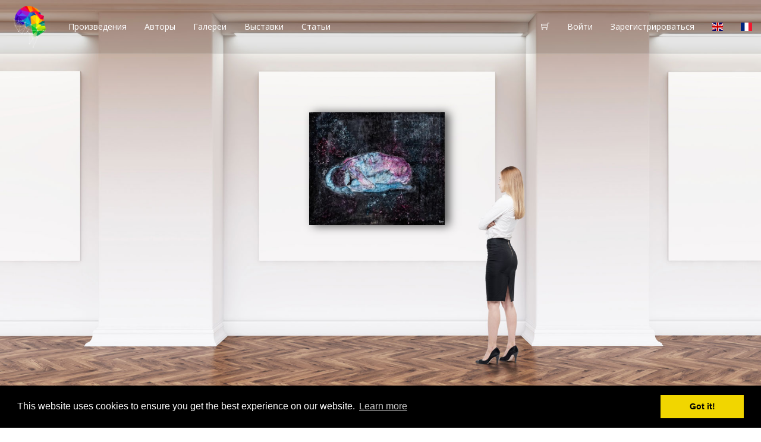

--- FILE ---
content_type: text/html; charset=UTF-8
request_url: https://artwizard.eu/?mode=virtual&single_view=y&id=2281&sculpture=0&lang=_ru
body_size: 5734
content:
<!DOCTYPE html>

<html>
    <head>
	
		<title>ArtWizard - Купить искусство онлайн</title>
        <meta charset="UTF-8">
        <meta name="viewport" content="width=device-width, initial-scale=1.0, minimal-ui">
		<meta name="description" content="Купите оригинальное произведение искусства от ArtWizard! Мы предлагаем уникальные оригиналы от именитых художников, отобранные кураторами ArtWizard и экспертами по искусству. Купите свое произведение искусства прямо сейчас, прямо с платформы с помощью безопасного банковского перевода или оплаты кредитной картой. Все произведения являются уникальными, сопровождаются сертификатами подлинности и будут доставлены курьером первого класса DHL от двери до двери и могут быть легко возвращены и отказаны в течение 14 дней.">
		<link rel="icon" type="image/png" sizes="32x32" href="https://artwizard.eu/favicon.ico">
        <link href="https://fonts.googleapis.com/css?family=Podkova:400,500,600,700,800&amp;subset=cyrillic,cyrillic-ext" rel="stylesheet">
        <link href="https://fonts.googleapis.com/css?family=Open+Sans:300,300i,400,400i,600,600i,700,700i,800,800i&amp;subset=cyrillic" rel="stylesheet">
        <link rel="stylesheet" href="https://artwizard.eu/css/bootstrap.css">
        <link rel="stylesheet" href="https://artwizard.eu/css/themify-icons.css">
        <link rel="stylesheet" href="https://artwizard.eu/css/owl.carousel.css">
        <link rel="stylesheet" href="https://artwizard.eu/css/style.1.3.9.css">
		<link rel="stylesheet" href="https://artwizard.eu/css/viewer.css">
		<link rel="stylesheet" href="https://artwizard.eu/css/flag-icon.min.css">
		<link rel="stylesheet" href="https://cdnjs.cloudflare.com/ajax/libs/font-awesome/4.3.0/css/font-awesome.min.css">
		
		<link rel="alternate" hreflang="en" href="https://artwizard.eu//?mode=virtual&single_view=y&id=2281&sculpture=0&lang=_ru" />
		<link rel="alternate" hreflang="fr" href="https://artwizard.eu/fr/?mode=virtual&single_view=y&id=2281&sculpture=0&lang=_ru" />
		<link rel="alternate" hreflang="en" href="https://artwizard.eu/?mode=virtual&single_view=y&id=2281&sculpture=0&lang=_ru" />
		
		<script type="text/javascript" src="https://artwizard.eu/js/jquery-3.3.1.min.js"></script>
		<script type="text/javascript" src="https://artwizard.eu/js/bootstrap.min.js"></script>
        <script type="text/javascript" src="https://artwizard.eu/js/animsition.min.js"></script>
        <script type="text/javascript" src="https://artwizard.eu/js/owl.carousel.min.js"></script>
        <script type="text/javascript" src="https://artwizard.eu/js/jquery.matchHeight-min.js"></script>
        <script type="text/javascript" src="https://artwizard.eu/js/scrollreveal.min.js"></script>
		<script type="text/javascript" src="https://artwizard.eu/js/viewer.js"></script>
		<script type="text/javascript" src="https://artwizard.eu/js/plugin.js"></script>
		<script type="text/javascript" src="https://artwizard.eu/js/check.js"></script>
		<script type="text/javascript" src="https://artwizard.eu/js/app.2.js"></script>
		<script type="text/javascript" src="https://artwizard.eu/js/dataBridge.js"></script>
		<script type="text/javascript" src="https://artwizard.eu/js/jquery.slimscroll.min.js"></script>
		<script type="text/javascript" src="https://artwizard.eu/js/clipboard.min.js"></script>
		<script src="https://cdn.jsdelivr.net/jquery.validation/1.16.0/jquery.validate.min.js"></script>
		<script src="https://cdn.jsdelivr.net/jquery.validation/1.16.0/additional-methods.min.js"></script>
		<!-- HTML5 shim and Respond.js for IE8 support of HTML5 elements and media queries -->
        <!--[if lt IE 9]>
          <script src="https://oss.maxcdn.com/html5shiv/3.7.2/html5shiv.min.js"></script>
          <script src="https://oss.maxcdn.com/respond/1.4.2/respond.min.js"></script>
        <![endif]-->
		
		<meta property="og:url"                content="/?mode=virtual&single_view=y&id=2281&sculpture=0&lang=_ru" />
		<meta property="og:title"              content="ArtWizard - Купить искусство онлайн" />
		<meta property="og:description"        content="Купите оригинальное произведение искусства от ArtWizard! Мы предлагаем уникальные оригиналы от именитых художников, отобранные кураторами ArtWizard и экспертами по искусству. Купите свое произведение искусства прямо сейчас, прямо с платформы с помощью безопасного банковского перевода или оплаты кредитной картой. Все произведения являются уникальными, сопровождаются сертификатами подлинности и будут доставлены курьером первого класса DHL от двери до двери и могут быть легко возвращены и отказаны в течение 14 дней." />
		<meta property="og:image"              content="https://artwizard.eu/ru/banners/AW-NY-2024-01-banner-880x1920.jpeg" />
		<meta property="fb:app_id"              content="2237170619843461" />
		
		<link rel="stylesheet" type="text/css" href="//cdnjs.cloudflare.com/ajax/libs/cookieconsent2/3.0.3/cookieconsent.min.css" />
<script src="//cdnjs.cloudflare.com/ajax/libs/cookieconsent2/3.0.3/cookieconsent.min.js"></script>
<script>
window.addEventListener("load", function(){
window.cookieconsent.initialise({
  "palette": {
    "popup": {
      "background": "#000"
    },
    "button": {
      "background": "#f1d600"
    }
  },
  "content": {
    "href": "https://artwizard.eu/ru/cookies_i_94"
  }
})});
</script>

<!-- TrustBox script -->
<script type="text/javascript" src="//widget.trustpilot.com/bootstrap/v5/tp.widget.bootstrap.min.js" async></script>
<!-- End Trustbox script -->

<script src='https://www.google.com/recaptcha/api.js?hl=en'></script>

    </head>
    <body >
		<script>
		  window.fbAsyncInit = function() {
			FB.init({
			  appId      : '2237170619843461',
			  xfbml      : true,
			  version    : 'v2.12'
			});
			FB.AppEvents.logPageView();
		  };

		  (function(d, s, id){
			 var js, fjs = d.getElementsByTagName(s)[0];
			 if (d.getElementById(id)) {return;}
			 js = d.createElement(s); js.id = id;
			 js.src = "https://connect.facebook.net/en_US/sdk.js";
			 fjs.parentNode.insertBefore(js, fjs);
		   }(document, 'script', 'facebook-jssdk'));
		</script>
		<div class="animsition">
            <header class="header">
                <nav class="navbar">
                      <div class="navbar-header">
                        <button type="button" class="navbar-toggle collapsed" data-toggle="collapse" data-target="#navbar" aria-expanded="false" aria-controls="navbar">
                          <span class="sr-only">Toggle navigation</span>
                          <span class="icon-bar"></span>
                          <span class="icon-bar"></span>
                          <span class="icon-bar"></span>
                        </button>
                        <a class="navbar-brand" href="https://artwizard.eu/ru/"><img src="https://artwizard.eu/images/logo_new.png" style="height: 100%;" alt="ArtWizard logo"></a>
						<ul class="navbar-toggle mobile-lang-menu" style="float:right;">
							<li><a href="https://artwizard.eu/?mode=virtual&single_view=y&id=2281&sculpture=0&lang="><span class="flag-icon flag-icon-gb"></span></a></li>
				<li><a href="https://artwizard.eu/?mode=virtual&single_view=y&id=2281&sculpture=0&lang=_fr"><span class="flag-icon flag-icon-fr"></span></a></li>
						</ul>
                      </div>
                      <div id="navbar" class="navbar-collapse collapse">
                        <ul class="nav navbar-nav">
                          <li><a href="https://artwizard.eu/ru/artworks" class="animation-link">Произведения</a></li>
                          <li><a href="https://artwizard.eu/ru/artists" class="animation-link">Авторы</a></li>
                          <li><a href="https://artwizard.eu/ru/galleries-and-collectors" class="animation-link">Галереи</a></li>
						  <li><a href="https://artwizard.eu/ru/exhibitions" class="animation-link">Выставки</a></li>
                          <li><a href="https://artwizard.eu/ru/articles" class="animsition-link">Статьи</a></li>
                        </ul>
                        <ul class="nav navbar-nav navbar-right desktop-only">
							<li><a href="https://artwizard.eu/?mode=virtual&single_view=y&id=2281&sculpture=0&lang="><span class="flag-icon flag-icon-gb"></span></a></li>
				<li><a href="https://artwizard.eu/?mode=virtual&single_view=y&id=2281&sculpture=0&lang=_fr"><span class="flag-icon flag-icon-fr"></span></a></li>
						</ul>
						<ul class="nav navbar-nav navbar-right">
							<li><a href="https://artwizard.eu/ru/basket"><span class="ti-shopping-cart"></span></a></li>
							<li><a href="" data-toggle="modal" data-target="#modalLogin">Войти</a></li>
            <li><a href="" data-toggle="modal" data-target="#modalRegistration">Зарегистрироваться</a></li>
                        </ul>
                      </div><!--/.nav-collapse -->


                  </nav>
            </header>        <div class="internal-page">
			<div id="wrapper">
			<div id='main-carousel' class='owl-carousel'>
			            <div class="item">
				<input type="hidden" id="background_top" value="23.70">
				<input type="hidden" id="image_height" value="26.315789473684">
				<div class="col-md-12" style="background-image: url('images/wall_girl.jpg'); min-height: 100vh; background-size: cover; background-position: top center;">
				<div style="width: 100%; text-align: center;"><a href="a-dream-p-2281" target="_blank"><img src="https://artwizard.eu/products_pics/thumbs/475431008adf0c7eb4c88dca39ae8b7bIDokova-A-Dream-280033.jpg" id="art" style="display: inline-block; width: auto; margin: 0px auto; max-height: 26.315789473684vh; box-shadow: 7px 1px 15px #525252;position: relative; right: 0.5%;;margin-right: %;margin-top: %;;margin-top: 15.147368421053%;"></a></div><div class="virtual_rooms_list" style="position: absolute; bottom: 0px; width: 100%; padding: 0px; margin: 0px; text-align: right; background: rgba(0,0,0,0.1);"><a href="https://artwizard.eu/?mode=virtual&single_view=y&id=2281&background=6&tour=&lang=_ru" style="margin-right: 15px;"><img src="https://artwizard.eu/images/confirm_4.jpg" style="width: 100px;"></a><a href="https://artwizard.eu/?mode=virtual&single_view=y&id=2281&background=4&tour=&lang=_ru" style="margin-right: 15px;"><img src="https://artwizard.eu/images/confirm_1.jpg" style="width: 100px;"></a><a href="https://artwizard.eu/?mode=virtual&single_view=y&id=2281&background=5&tour=&lang=_ru" style="margin-right: 15px;"><img src="https://artwizard.eu/images/confirm_2.jpg" style="width: 100px;"></a><a href="https://artwizard.eu/?mode=virtual&single_view=y&id=2281&background=2&tour=&lang=_ru" style="margin-right: 15px;"><img src="https://artwizard.eu/images/wall_business.jpg" style="width: 100px;"></a><a href="https://artwizard.eu/?mode=virtual&single_view=y&id=2281&background=1&tour=&lang=_ru" style="margin-right: 15px;"><img src="https://artwizard.eu/images/modern_wall.jpg" style="width: 100px;"></a><a href="https://artwizard.eu/?mode=virtual&single_view=y&id=2281&background=3&tour=&lang=_ru" style="margin-right: 15px;"><img src="https://artwizard.eu/images/wall_girl.jpg" style="width: 100px;"></a></div></div>
				</div><div class="item">
							<input type="hidden" id="background_top" value="31.50">
							<input type="hidden" id="image_height" value="25">
							<div class="col-md-12" style="background-image: url('images/modern_wall.jpg'); min-height: 100vh; background-size: cover; background-position: top center;">
							<div style="width: 100%; text-align: center;"><a href="https://artwizard.eu/ru/?product=2281"><img src="https://artwizard.eu/products_pics/475431008adf0c7eb4c88dca39ae8b7bIDokova-A-Dream-280033.jpg" id="art" style="display: inline-block; width: auto; margin: 0px auto; max-height: 25vh; box-shadow: 7px 1px 15px #525252;position: relative; right: 0.5%;;margin-right: %;margin-top: %;;margin-top: 23.375%;"></a></div>
							</div>
						</div><div class="item">
							<input type="hidden" id="background_top" value="25.70">
							<input type="hidden" id="image_height" value="25">
							<div class="col-md-12" style="background-image: url('images/wall_business.jpg'); min-height: 100vh; background-size: cover; background-position: top center;">
							<div style="width: 100%; text-align: center;"><a href="https://artwizard.eu/ru/?product=2281"><img src="https://artwizard.eu/products_pics/475431008adf0c7eb4c88dca39ae8b7bIDokova-A-Dream-280033.jpg" id="art" style="display: inline-block; width: auto; margin: 0px auto; max-height: 25vh; box-shadow: 7px 1px 15px #525252;position: relative; right: 22.5%;;margin-right: %;margin-top: %;;margin-top: 17.575%;"></a></div>
							</div>
						</div><div class="item">
							<input type="hidden" id="background_top" value="29.75">
							<input type="hidden" id="image_height" value="25">
							<div class="col-md-12" style="background-image: url('images/confirm_2.jpg'); min-height: 100vh; background-size: cover; background-position: top center;">
							<div style="width: 100%; text-align: center;"><a href="https://artwizard.eu/ru/?product=2281"><img src="https://artwizard.eu/products_pics/475431008adf0c7eb4c88dca39ae8b7bIDokova-A-Dream-280033.jpg" id="art" style="display: inline-block; width: auto; margin: 0px auto; max-height: 25vh; box-shadow: 7px 1px 15px #525252;position: relative; right: -11%;;margin-right: %;margin-top: %;;margin-top: 21.625%;"></a></div>
							</div>
						</div><div class="item">
							<input type="hidden" id="background_top" value="25.70">
							<input type="hidden" id="image_height" value="25">
							<div class="col-md-12" style="background-image: url('images/confirm_1.jpg'); min-height: 100vh; background-size: cover; background-position: top center;">
							<div style="width: 100%; text-align: center;"><a href="https://artwizard.eu/ru/?product=2281"><img src="https://artwizard.eu/products_pics/475431008adf0c7eb4c88dca39ae8b7bIDokova-A-Dream-280033.jpg" id="art" style="display: inline-block; width: auto; margin: 0px auto; max-height: 25vh; box-shadow: 7px 1px 15px #525252;position: relative; right:0.5%;;margin-right: %;margin-top: %;;margin-top: 17.575%;"></a></div>
							</div>
						</div><div class="item">
							<input type="hidden" id="background_top" value="0.00">
							<input type="hidden" id="image_height" value="43.478260869565">
							<div class="col-md-12" style="background-image: url('images/confirm_4.jpg'); min-height: 100vh; background-size: cover; background-position: bottom;">
							<div style="width: 100%; text-align: center;"><a href="https://artwizard.eu/ru/?product=2281"><img src="https://artwizard.eu/products_pics/475431008adf0c7eb4c88dca39ae8b7bIDokova-A-Dream-280033.jpg" id="art" style="display: inline-block; width: auto; margin: 0px auto; max-height: 43.478260869565vh; box-shadow: 7px 1px 15px #525252;bottom: 17%; position: absolute; right: 41.5%;;margin-right: %;margin-top: %;;margin-top: -14.130434782609%;"></a></div>
							</div>
						</div>
            </div>
			
			</div>
			<div id="warning-message" class="col-md-6" style="padding-top: 35%;"><h2>Пожалуйста, поверните устройство...</h2></div>
		</div>
		
		<script>
				$(".internal-page")[0].onmousemove = (function() {
    var onmousestop = function() {
	   $(".slider-prev").css("left", "-50px");
	   $(".slider-next").css("right", "-50px");
	   $(".header").css("top", "-150px");
	   $(".virtual_rooms_list").css("bottom", "-150px");
    }, thread;

    return function() {
       $(".slider-prev").css("left", "50px");
       $(".slider-next").css("right", "50px");
       $(".header").css("top", "0px");
       $(".virtual_rooms_list").css("bottom", "0px");
        clearTimeout(thread);
        thread = setTimeout(onmousestop, 1500);
    };
})();

</script>        </div>
        <!-- Modal -->
            <div class="modal fade" id="modalLogin" tabindex="-1" role="dialog" aria-labelledby="myModalLabel">
              <div class="modal-dialog" role="document">
                <div class="modal-content">
                  <div class="logo-modal">
                      <img src="images/logo-dark.png">
                  </div>
                 <span class="close-modal lightblue-btn" data-dismiss="modal" aria-label="Close"></span>
                  <div class="modal-body">
                      <form>
                           <a href="" class="darkblue-btn text-center full-btn"><span class="ti-facebook"></span> Login via your Facebook account</a>
                          <a href="" class="lightblue-btn text-center full-btn"><span class="ti-twitter-alt"></span> Login via your Twitter account</a>
                          <div class="modal-form">
                            <div class="form-group">
                                  <label for="loginUsername">Username:</label>
                                  <input type="email" class="form-control form-control-rounded" id="loginUsername" placeholder="">
                            </div>
                            <div class="form-group">
                                <div class="row">
                                    <div class="col-md-6">
                                        <label for="loginUsername">Password:</label>
                                    </div>
                                    <div class="col-md-6 text-right"><a href="" class="underline muted small">I forgot my password</a></div>
                                </div>
                                  <input type="password" class="form-control form-control-rounded" id="loginPassword" placeholder="">
                            </div>
                              <button type="submit" class="full-btn green-btn rounded-btn">Login now</button>
                              <div class="switch-btn text-center"><a href="" class="underline" data-toggle="modal" data-dismiss="modal" aria-label="Close" data-target="#modalRegistration" >Create new account</a></div>
                          </div>
                      </form>
                  </div>
                  
                </div>
              </div>
            </div>
			<div class="modal fade" id="modalRegistration" tabindex="-1" role="dialog" aria-labelledby="modalRegistration">
              <div class="modal-dialog" role="document">
                <div class="modal-content">
                   <div class="logo-modal">
                      <img src="images/logo-dark.png">
                  </div>
                 <span class="close-modal lightblue-btn" data-dismiss="modal" aria-label="Close"></span>
                  <div class="modal-body">
                      <form>
                          <div class="modal-form">
                            <h2 class="text-center">Registration</h2>
                            <div class="form-group">
                                  <label for="regName">Name:</label>
                                  <input type="text" class="form-control form-control-rounded" id="regName" placeholder="">
                            </div>
                            <div class="form-group">
                                  <label for="regEmail">Email:</label>
                                  <input type="email" class="form-control form-control-rounded" id="regEmail" placeholder="">
                            </div>
                            <div class="form-group">
                                  <label for="regPassword">Password:</label>
                                  <input type="password" class="form-control form-control-rounded" id="regPassword" placeholder="">
                            </div>
                            <button type="submit" class="full-btn green-btn rounded-btn">Create account</button>
                             <div class="switch-btn text-center"><a href="" class="underline" data-toggle="modal" data-dismiss="modal" aria-label="Close" data-target="#modalLogin" >I already have a profile</a></div>
                          
                          </div>
                      </form>
                  </div>
                  
                </div>
              </div>
            </div>
        
			<div class="modal fade" id="makeRequest" tabindex="-1" role="dialog" aria-labelledby="makeRequest">
              <div class="modal-dialog" role="document">
                <div class="modal-content">
                   <div class="logo-modal">
                      <img src="https://artwizard.eu/images/logo-dark.png" alt="ArtWizard logo">
                  </div>
                 <span class="close-modal lightblue-btn" data-dismiss="modal" aria-label="Close"></span>
                  <div class="modal-body">
                      <form action="" method="POST" id="contact-form">
						<input type="hidden" name="message-check" id="message-check" value="">
						<input type="hidden" name="author" value="[_author_name]">
						<input type="hidden" name="artwork" value="ArtWizard - Купить искусство онлайн">
                          <div class="modal-form">
                            <h2 class="text-center">Сделать запрос</h2>
                            
                            <div class="form-group">
                                  <label for="contactName">Ваше имя:*</label>
                                  <input type="text" class="form-control form-control-rounded" id="contactName" value="" name="request_name" required>
                            </div>
                            <div class="form-group">
                                  <label for="contactEmail">E-mail:*</label>
                                  <input type="email" class="form-control form-control-rounded" value="" id="contactEmail" placeholder="" name="email" required>
                            </div>
                            <div class="form-group">
                                  <label for="regPassword">Задайте свой вопрос или оставьте нам свое мнение о платформе и услугах ArtWizard:*</label>
                                  <textarea class="form-control" id="contactMessage" rows="5" name="message" required></textarea>
                            </div>
							<div class="form-group">
								<div class="g-recaptcha" data-sitekey="6LfbeL8UAAAAAMgIa9OdvOddKVeY3TG92wD23zE6"></div>
							</div>
                            <div class="form-group">
								<button type="submit" class="full-btn green-btn rounded-btn">Спросите сейчас</button>
							</div>
                             <div class="switch-btn text-center"></div>
                          
                          </div>
                      </form>
                  </div>
                  
                </div>
              </div>
            </div>
			
          </div>
        <script>
             $(document).ready(function() {
                $(".animsition").animsition({
                  inClass: 'fade-in',
                  outClass: 'fade-out',
                  inDuration: 1500,
                  outDuration: 800,
                  linkElement: '.animsition-link',
                  // e.g. linkElement: 'a:not([target="_blank"]):not([href^="#"])'
                  loading: true,
                  loadingParentElement: 'body', //animsition wrapper element
                  loadingClass: 'animsition-loading',
                  loadingInner: '', // e.g '<img src="loading.svg" />'
                  timeout: false,
                  timeoutCountdown: 5000,
                  onLoadEvent: true,
                  browser: [ 'animation-duration', '-webkit-animation-duration'],
                  // "browser" option allows you to disable the "animsition" in case the css property in the array is not supported by your browser.
                  // The default setting is to disable the "animsition" in a browser that does not support "animation-duration".
                  overlay : false,
                  overlayClass : 'animsition-overlay-slide',
                  overlayParentElement : 'body',
                  transition: function(url){ window.location.href = url; }
                });
                
                
                $('#main-carousel').owlCarousel({
                    loop:true,
                    nav:false,
                    autoHeight: true,
					autoplay:true,
					autoplayTimeout:5000,
					autoplayHoverPause: true,
                    items:1,
					
                    dotsContainer: '#main-carousel-dots'
                });
                 mainCarousel = $('#main-carousel').owlCarousel();
                $('.owl-dot').click(function () {
                    mainCarousel.trigger('to.owl.carousel', [$(this).index(), 300]);
                });
                $('.slider-next').click(function(){
                    mainCarousel.trigger('next.owl.carousel');
                });
                $('.slider-prev').click(function(){
                    mainCarousel.trigger('prev.owl.carousel');
                });
                  $('#exibition-carousel').owlCarousel({
                    loop:true,
                    nav:false,
                    items:1,
                    margin:30,
                    responsiveClass:true,
                    responsive:{
                        0:{
                            items:1,
                            nav:false
                        },
                        600:{
                            items:2,
                            nav:false
                        },
                        1000:{
                            items:2,
                            nav:false
                        }
                    }
                });
                 exibitionCarousel = $('#exibition-carousel').owlCarousel();
                  $('.next-exibition').click(function(){
                    exibitionCarousel.trigger('next.owl.carousel');
                });
                $('.prev-exibition').click(function(){
                    exibitionCarousel.trigger('prev.owl.carousel');
                });
                 $(function() {
                   $('.about-block-item').matchHeight();
                });
                 $(function() {
                   $('.footer-middle-element').matchHeight();
                });
                
                  $(window).scroll(function() {    
                        var scroll = $(window).scrollTop();

                        if (scroll >= 100) {
                            $(".header").addClass("header-active");
                        } else {
                            $(".header").removeClass("header-active");
                        }
                    });
                    window.sr = ScrollReveal({ reset: true });

                    // Customizing a reveal set
                    sr.reveal('.animated-element', { 
                        duration: 1000,
                        opacity:0
                    });
                 
             });
          
		  $(document).keyup(function (event) {

			if (event.keyCode == 37) {
				mainCarousel.trigger('prev.owl.carousel');
			} 
			else if (event.keyCode == 39) {
				mainCarousel.trigger('next.owl.carousel');
			}

		});
		
		
        </script>
    <script defer src="https://static.cloudflareinsights.com/beacon.min.js/vcd15cbe7772f49c399c6a5babf22c1241717689176015" integrity="sha512-ZpsOmlRQV6y907TI0dKBHq9Md29nnaEIPlkf84rnaERnq6zvWvPUqr2ft8M1aS28oN72PdrCzSjY4U6VaAw1EQ==" data-cf-beacon='{"version":"2024.11.0","token":"b89bf3ec816847979a759ac743925f36","r":1,"server_timing":{"name":{"cfCacheStatus":true,"cfEdge":true,"cfExtPri":true,"cfL4":true,"cfOrigin":true,"cfSpeedBrain":true},"location_startswith":null}}' crossorigin="anonymous"></script>
</body>
</html>

--- FILE ---
content_type: text/html; charset=utf-8
request_url: https://www.google.com/recaptcha/api2/anchor?ar=1&k=6LfbeL8UAAAAAMgIa9OdvOddKVeY3TG92wD23zE6&co=aHR0cHM6Ly9hcnR3aXphcmQuZXU6NDQz&hl=en&v=9TiwnJFHeuIw_s0wSd3fiKfN&size=normal&anchor-ms=20000&execute-ms=30000&cb=aelw3o7d111h
body_size: 48974
content:
<!DOCTYPE HTML><html dir="ltr" lang="en"><head><meta http-equiv="Content-Type" content="text/html; charset=UTF-8">
<meta http-equiv="X-UA-Compatible" content="IE=edge">
<title>reCAPTCHA</title>
<style type="text/css">
/* cyrillic-ext */
@font-face {
  font-family: 'Roboto';
  font-style: normal;
  font-weight: 400;
  font-stretch: 100%;
  src: url(//fonts.gstatic.com/s/roboto/v48/KFO7CnqEu92Fr1ME7kSn66aGLdTylUAMa3GUBHMdazTgWw.woff2) format('woff2');
  unicode-range: U+0460-052F, U+1C80-1C8A, U+20B4, U+2DE0-2DFF, U+A640-A69F, U+FE2E-FE2F;
}
/* cyrillic */
@font-face {
  font-family: 'Roboto';
  font-style: normal;
  font-weight: 400;
  font-stretch: 100%;
  src: url(//fonts.gstatic.com/s/roboto/v48/KFO7CnqEu92Fr1ME7kSn66aGLdTylUAMa3iUBHMdazTgWw.woff2) format('woff2');
  unicode-range: U+0301, U+0400-045F, U+0490-0491, U+04B0-04B1, U+2116;
}
/* greek-ext */
@font-face {
  font-family: 'Roboto';
  font-style: normal;
  font-weight: 400;
  font-stretch: 100%;
  src: url(//fonts.gstatic.com/s/roboto/v48/KFO7CnqEu92Fr1ME7kSn66aGLdTylUAMa3CUBHMdazTgWw.woff2) format('woff2');
  unicode-range: U+1F00-1FFF;
}
/* greek */
@font-face {
  font-family: 'Roboto';
  font-style: normal;
  font-weight: 400;
  font-stretch: 100%;
  src: url(//fonts.gstatic.com/s/roboto/v48/KFO7CnqEu92Fr1ME7kSn66aGLdTylUAMa3-UBHMdazTgWw.woff2) format('woff2');
  unicode-range: U+0370-0377, U+037A-037F, U+0384-038A, U+038C, U+038E-03A1, U+03A3-03FF;
}
/* math */
@font-face {
  font-family: 'Roboto';
  font-style: normal;
  font-weight: 400;
  font-stretch: 100%;
  src: url(//fonts.gstatic.com/s/roboto/v48/KFO7CnqEu92Fr1ME7kSn66aGLdTylUAMawCUBHMdazTgWw.woff2) format('woff2');
  unicode-range: U+0302-0303, U+0305, U+0307-0308, U+0310, U+0312, U+0315, U+031A, U+0326-0327, U+032C, U+032F-0330, U+0332-0333, U+0338, U+033A, U+0346, U+034D, U+0391-03A1, U+03A3-03A9, U+03B1-03C9, U+03D1, U+03D5-03D6, U+03F0-03F1, U+03F4-03F5, U+2016-2017, U+2034-2038, U+203C, U+2040, U+2043, U+2047, U+2050, U+2057, U+205F, U+2070-2071, U+2074-208E, U+2090-209C, U+20D0-20DC, U+20E1, U+20E5-20EF, U+2100-2112, U+2114-2115, U+2117-2121, U+2123-214F, U+2190, U+2192, U+2194-21AE, U+21B0-21E5, U+21F1-21F2, U+21F4-2211, U+2213-2214, U+2216-22FF, U+2308-230B, U+2310, U+2319, U+231C-2321, U+2336-237A, U+237C, U+2395, U+239B-23B7, U+23D0, U+23DC-23E1, U+2474-2475, U+25AF, U+25B3, U+25B7, U+25BD, U+25C1, U+25CA, U+25CC, U+25FB, U+266D-266F, U+27C0-27FF, U+2900-2AFF, U+2B0E-2B11, U+2B30-2B4C, U+2BFE, U+3030, U+FF5B, U+FF5D, U+1D400-1D7FF, U+1EE00-1EEFF;
}
/* symbols */
@font-face {
  font-family: 'Roboto';
  font-style: normal;
  font-weight: 400;
  font-stretch: 100%;
  src: url(//fonts.gstatic.com/s/roboto/v48/KFO7CnqEu92Fr1ME7kSn66aGLdTylUAMaxKUBHMdazTgWw.woff2) format('woff2');
  unicode-range: U+0001-000C, U+000E-001F, U+007F-009F, U+20DD-20E0, U+20E2-20E4, U+2150-218F, U+2190, U+2192, U+2194-2199, U+21AF, U+21E6-21F0, U+21F3, U+2218-2219, U+2299, U+22C4-22C6, U+2300-243F, U+2440-244A, U+2460-24FF, U+25A0-27BF, U+2800-28FF, U+2921-2922, U+2981, U+29BF, U+29EB, U+2B00-2BFF, U+4DC0-4DFF, U+FFF9-FFFB, U+10140-1018E, U+10190-1019C, U+101A0, U+101D0-101FD, U+102E0-102FB, U+10E60-10E7E, U+1D2C0-1D2D3, U+1D2E0-1D37F, U+1F000-1F0FF, U+1F100-1F1AD, U+1F1E6-1F1FF, U+1F30D-1F30F, U+1F315, U+1F31C, U+1F31E, U+1F320-1F32C, U+1F336, U+1F378, U+1F37D, U+1F382, U+1F393-1F39F, U+1F3A7-1F3A8, U+1F3AC-1F3AF, U+1F3C2, U+1F3C4-1F3C6, U+1F3CA-1F3CE, U+1F3D4-1F3E0, U+1F3ED, U+1F3F1-1F3F3, U+1F3F5-1F3F7, U+1F408, U+1F415, U+1F41F, U+1F426, U+1F43F, U+1F441-1F442, U+1F444, U+1F446-1F449, U+1F44C-1F44E, U+1F453, U+1F46A, U+1F47D, U+1F4A3, U+1F4B0, U+1F4B3, U+1F4B9, U+1F4BB, U+1F4BF, U+1F4C8-1F4CB, U+1F4D6, U+1F4DA, U+1F4DF, U+1F4E3-1F4E6, U+1F4EA-1F4ED, U+1F4F7, U+1F4F9-1F4FB, U+1F4FD-1F4FE, U+1F503, U+1F507-1F50B, U+1F50D, U+1F512-1F513, U+1F53E-1F54A, U+1F54F-1F5FA, U+1F610, U+1F650-1F67F, U+1F687, U+1F68D, U+1F691, U+1F694, U+1F698, U+1F6AD, U+1F6B2, U+1F6B9-1F6BA, U+1F6BC, U+1F6C6-1F6CF, U+1F6D3-1F6D7, U+1F6E0-1F6EA, U+1F6F0-1F6F3, U+1F6F7-1F6FC, U+1F700-1F7FF, U+1F800-1F80B, U+1F810-1F847, U+1F850-1F859, U+1F860-1F887, U+1F890-1F8AD, U+1F8B0-1F8BB, U+1F8C0-1F8C1, U+1F900-1F90B, U+1F93B, U+1F946, U+1F984, U+1F996, U+1F9E9, U+1FA00-1FA6F, U+1FA70-1FA7C, U+1FA80-1FA89, U+1FA8F-1FAC6, U+1FACE-1FADC, U+1FADF-1FAE9, U+1FAF0-1FAF8, U+1FB00-1FBFF;
}
/* vietnamese */
@font-face {
  font-family: 'Roboto';
  font-style: normal;
  font-weight: 400;
  font-stretch: 100%;
  src: url(//fonts.gstatic.com/s/roboto/v48/KFO7CnqEu92Fr1ME7kSn66aGLdTylUAMa3OUBHMdazTgWw.woff2) format('woff2');
  unicode-range: U+0102-0103, U+0110-0111, U+0128-0129, U+0168-0169, U+01A0-01A1, U+01AF-01B0, U+0300-0301, U+0303-0304, U+0308-0309, U+0323, U+0329, U+1EA0-1EF9, U+20AB;
}
/* latin-ext */
@font-face {
  font-family: 'Roboto';
  font-style: normal;
  font-weight: 400;
  font-stretch: 100%;
  src: url(//fonts.gstatic.com/s/roboto/v48/KFO7CnqEu92Fr1ME7kSn66aGLdTylUAMa3KUBHMdazTgWw.woff2) format('woff2');
  unicode-range: U+0100-02BA, U+02BD-02C5, U+02C7-02CC, U+02CE-02D7, U+02DD-02FF, U+0304, U+0308, U+0329, U+1D00-1DBF, U+1E00-1E9F, U+1EF2-1EFF, U+2020, U+20A0-20AB, U+20AD-20C0, U+2113, U+2C60-2C7F, U+A720-A7FF;
}
/* latin */
@font-face {
  font-family: 'Roboto';
  font-style: normal;
  font-weight: 400;
  font-stretch: 100%;
  src: url(//fonts.gstatic.com/s/roboto/v48/KFO7CnqEu92Fr1ME7kSn66aGLdTylUAMa3yUBHMdazQ.woff2) format('woff2');
  unicode-range: U+0000-00FF, U+0131, U+0152-0153, U+02BB-02BC, U+02C6, U+02DA, U+02DC, U+0304, U+0308, U+0329, U+2000-206F, U+20AC, U+2122, U+2191, U+2193, U+2212, U+2215, U+FEFF, U+FFFD;
}
/* cyrillic-ext */
@font-face {
  font-family: 'Roboto';
  font-style: normal;
  font-weight: 500;
  font-stretch: 100%;
  src: url(//fonts.gstatic.com/s/roboto/v48/KFO7CnqEu92Fr1ME7kSn66aGLdTylUAMa3GUBHMdazTgWw.woff2) format('woff2');
  unicode-range: U+0460-052F, U+1C80-1C8A, U+20B4, U+2DE0-2DFF, U+A640-A69F, U+FE2E-FE2F;
}
/* cyrillic */
@font-face {
  font-family: 'Roboto';
  font-style: normal;
  font-weight: 500;
  font-stretch: 100%;
  src: url(//fonts.gstatic.com/s/roboto/v48/KFO7CnqEu92Fr1ME7kSn66aGLdTylUAMa3iUBHMdazTgWw.woff2) format('woff2');
  unicode-range: U+0301, U+0400-045F, U+0490-0491, U+04B0-04B1, U+2116;
}
/* greek-ext */
@font-face {
  font-family: 'Roboto';
  font-style: normal;
  font-weight: 500;
  font-stretch: 100%;
  src: url(//fonts.gstatic.com/s/roboto/v48/KFO7CnqEu92Fr1ME7kSn66aGLdTylUAMa3CUBHMdazTgWw.woff2) format('woff2');
  unicode-range: U+1F00-1FFF;
}
/* greek */
@font-face {
  font-family: 'Roboto';
  font-style: normal;
  font-weight: 500;
  font-stretch: 100%;
  src: url(//fonts.gstatic.com/s/roboto/v48/KFO7CnqEu92Fr1ME7kSn66aGLdTylUAMa3-UBHMdazTgWw.woff2) format('woff2');
  unicode-range: U+0370-0377, U+037A-037F, U+0384-038A, U+038C, U+038E-03A1, U+03A3-03FF;
}
/* math */
@font-face {
  font-family: 'Roboto';
  font-style: normal;
  font-weight: 500;
  font-stretch: 100%;
  src: url(//fonts.gstatic.com/s/roboto/v48/KFO7CnqEu92Fr1ME7kSn66aGLdTylUAMawCUBHMdazTgWw.woff2) format('woff2');
  unicode-range: U+0302-0303, U+0305, U+0307-0308, U+0310, U+0312, U+0315, U+031A, U+0326-0327, U+032C, U+032F-0330, U+0332-0333, U+0338, U+033A, U+0346, U+034D, U+0391-03A1, U+03A3-03A9, U+03B1-03C9, U+03D1, U+03D5-03D6, U+03F0-03F1, U+03F4-03F5, U+2016-2017, U+2034-2038, U+203C, U+2040, U+2043, U+2047, U+2050, U+2057, U+205F, U+2070-2071, U+2074-208E, U+2090-209C, U+20D0-20DC, U+20E1, U+20E5-20EF, U+2100-2112, U+2114-2115, U+2117-2121, U+2123-214F, U+2190, U+2192, U+2194-21AE, U+21B0-21E5, U+21F1-21F2, U+21F4-2211, U+2213-2214, U+2216-22FF, U+2308-230B, U+2310, U+2319, U+231C-2321, U+2336-237A, U+237C, U+2395, U+239B-23B7, U+23D0, U+23DC-23E1, U+2474-2475, U+25AF, U+25B3, U+25B7, U+25BD, U+25C1, U+25CA, U+25CC, U+25FB, U+266D-266F, U+27C0-27FF, U+2900-2AFF, U+2B0E-2B11, U+2B30-2B4C, U+2BFE, U+3030, U+FF5B, U+FF5D, U+1D400-1D7FF, U+1EE00-1EEFF;
}
/* symbols */
@font-face {
  font-family: 'Roboto';
  font-style: normal;
  font-weight: 500;
  font-stretch: 100%;
  src: url(//fonts.gstatic.com/s/roboto/v48/KFO7CnqEu92Fr1ME7kSn66aGLdTylUAMaxKUBHMdazTgWw.woff2) format('woff2');
  unicode-range: U+0001-000C, U+000E-001F, U+007F-009F, U+20DD-20E0, U+20E2-20E4, U+2150-218F, U+2190, U+2192, U+2194-2199, U+21AF, U+21E6-21F0, U+21F3, U+2218-2219, U+2299, U+22C4-22C6, U+2300-243F, U+2440-244A, U+2460-24FF, U+25A0-27BF, U+2800-28FF, U+2921-2922, U+2981, U+29BF, U+29EB, U+2B00-2BFF, U+4DC0-4DFF, U+FFF9-FFFB, U+10140-1018E, U+10190-1019C, U+101A0, U+101D0-101FD, U+102E0-102FB, U+10E60-10E7E, U+1D2C0-1D2D3, U+1D2E0-1D37F, U+1F000-1F0FF, U+1F100-1F1AD, U+1F1E6-1F1FF, U+1F30D-1F30F, U+1F315, U+1F31C, U+1F31E, U+1F320-1F32C, U+1F336, U+1F378, U+1F37D, U+1F382, U+1F393-1F39F, U+1F3A7-1F3A8, U+1F3AC-1F3AF, U+1F3C2, U+1F3C4-1F3C6, U+1F3CA-1F3CE, U+1F3D4-1F3E0, U+1F3ED, U+1F3F1-1F3F3, U+1F3F5-1F3F7, U+1F408, U+1F415, U+1F41F, U+1F426, U+1F43F, U+1F441-1F442, U+1F444, U+1F446-1F449, U+1F44C-1F44E, U+1F453, U+1F46A, U+1F47D, U+1F4A3, U+1F4B0, U+1F4B3, U+1F4B9, U+1F4BB, U+1F4BF, U+1F4C8-1F4CB, U+1F4D6, U+1F4DA, U+1F4DF, U+1F4E3-1F4E6, U+1F4EA-1F4ED, U+1F4F7, U+1F4F9-1F4FB, U+1F4FD-1F4FE, U+1F503, U+1F507-1F50B, U+1F50D, U+1F512-1F513, U+1F53E-1F54A, U+1F54F-1F5FA, U+1F610, U+1F650-1F67F, U+1F687, U+1F68D, U+1F691, U+1F694, U+1F698, U+1F6AD, U+1F6B2, U+1F6B9-1F6BA, U+1F6BC, U+1F6C6-1F6CF, U+1F6D3-1F6D7, U+1F6E0-1F6EA, U+1F6F0-1F6F3, U+1F6F7-1F6FC, U+1F700-1F7FF, U+1F800-1F80B, U+1F810-1F847, U+1F850-1F859, U+1F860-1F887, U+1F890-1F8AD, U+1F8B0-1F8BB, U+1F8C0-1F8C1, U+1F900-1F90B, U+1F93B, U+1F946, U+1F984, U+1F996, U+1F9E9, U+1FA00-1FA6F, U+1FA70-1FA7C, U+1FA80-1FA89, U+1FA8F-1FAC6, U+1FACE-1FADC, U+1FADF-1FAE9, U+1FAF0-1FAF8, U+1FB00-1FBFF;
}
/* vietnamese */
@font-face {
  font-family: 'Roboto';
  font-style: normal;
  font-weight: 500;
  font-stretch: 100%;
  src: url(//fonts.gstatic.com/s/roboto/v48/KFO7CnqEu92Fr1ME7kSn66aGLdTylUAMa3OUBHMdazTgWw.woff2) format('woff2');
  unicode-range: U+0102-0103, U+0110-0111, U+0128-0129, U+0168-0169, U+01A0-01A1, U+01AF-01B0, U+0300-0301, U+0303-0304, U+0308-0309, U+0323, U+0329, U+1EA0-1EF9, U+20AB;
}
/* latin-ext */
@font-face {
  font-family: 'Roboto';
  font-style: normal;
  font-weight: 500;
  font-stretch: 100%;
  src: url(//fonts.gstatic.com/s/roboto/v48/KFO7CnqEu92Fr1ME7kSn66aGLdTylUAMa3KUBHMdazTgWw.woff2) format('woff2');
  unicode-range: U+0100-02BA, U+02BD-02C5, U+02C7-02CC, U+02CE-02D7, U+02DD-02FF, U+0304, U+0308, U+0329, U+1D00-1DBF, U+1E00-1E9F, U+1EF2-1EFF, U+2020, U+20A0-20AB, U+20AD-20C0, U+2113, U+2C60-2C7F, U+A720-A7FF;
}
/* latin */
@font-face {
  font-family: 'Roboto';
  font-style: normal;
  font-weight: 500;
  font-stretch: 100%;
  src: url(//fonts.gstatic.com/s/roboto/v48/KFO7CnqEu92Fr1ME7kSn66aGLdTylUAMa3yUBHMdazQ.woff2) format('woff2');
  unicode-range: U+0000-00FF, U+0131, U+0152-0153, U+02BB-02BC, U+02C6, U+02DA, U+02DC, U+0304, U+0308, U+0329, U+2000-206F, U+20AC, U+2122, U+2191, U+2193, U+2212, U+2215, U+FEFF, U+FFFD;
}
/* cyrillic-ext */
@font-face {
  font-family: 'Roboto';
  font-style: normal;
  font-weight: 900;
  font-stretch: 100%;
  src: url(//fonts.gstatic.com/s/roboto/v48/KFO7CnqEu92Fr1ME7kSn66aGLdTylUAMa3GUBHMdazTgWw.woff2) format('woff2');
  unicode-range: U+0460-052F, U+1C80-1C8A, U+20B4, U+2DE0-2DFF, U+A640-A69F, U+FE2E-FE2F;
}
/* cyrillic */
@font-face {
  font-family: 'Roboto';
  font-style: normal;
  font-weight: 900;
  font-stretch: 100%;
  src: url(//fonts.gstatic.com/s/roboto/v48/KFO7CnqEu92Fr1ME7kSn66aGLdTylUAMa3iUBHMdazTgWw.woff2) format('woff2');
  unicode-range: U+0301, U+0400-045F, U+0490-0491, U+04B0-04B1, U+2116;
}
/* greek-ext */
@font-face {
  font-family: 'Roboto';
  font-style: normal;
  font-weight: 900;
  font-stretch: 100%;
  src: url(//fonts.gstatic.com/s/roboto/v48/KFO7CnqEu92Fr1ME7kSn66aGLdTylUAMa3CUBHMdazTgWw.woff2) format('woff2');
  unicode-range: U+1F00-1FFF;
}
/* greek */
@font-face {
  font-family: 'Roboto';
  font-style: normal;
  font-weight: 900;
  font-stretch: 100%;
  src: url(//fonts.gstatic.com/s/roboto/v48/KFO7CnqEu92Fr1ME7kSn66aGLdTylUAMa3-UBHMdazTgWw.woff2) format('woff2');
  unicode-range: U+0370-0377, U+037A-037F, U+0384-038A, U+038C, U+038E-03A1, U+03A3-03FF;
}
/* math */
@font-face {
  font-family: 'Roboto';
  font-style: normal;
  font-weight: 900;
  font-stretch: 100%;
  src: url(//fonts.gstatic.com/s/roboto/v48/KFO7CnqEu92Fr1ME7kSn66aGLdTylUAMawCUBHMdazTgWw.woff2) format('woff2');
  unicode-range: U+0302-0303, U+0305, U+0307-0308, U+0310, U+0312, U+0315, U+031A, U+0326-0327, U+032C, U+032F-0330, U+0332-0333, U+0338, U+033A, U+0346, U+034D, U+0391-03A1, U+03A3-03A9, U+03B1-03C9, U+03D1, U+03D5-03D6, U+03F0-03F1, U+03F4-03F5, U+2016-2017, U+2034-2038, U+203C, U+2040, U+2043, U+2047, U+2050, U+2057, U+205F, U+2070-2071, U+2074-208E, U+2090-209C, U+20D0-20DC, U+20E1, U+20E5-20EF, U+2100-2112, U+2114-2115, U+2117-2121, U+2123-214F, U+2190, U+2192, U+2194-21AE, U+21B0-21E5, U+21F1-21F2, U+21F4-2211, U+2213-2214, U+2216-22FF, U+2308-230B, U+2310, U+2319, U+231C-2321, U+2336-237A, U+237C, U+2395, U+239B-23B7, U+23D0, U+23DC-23E1, U+2474-2475, U+25AF, U+25B3, U+25B7, U+25BD, U+25C1, U+25CA, U+25CC, U+25FB, U+266D-266F, U+27C0-27FF, U+2900-2AFF, U+2B0E-2B11, U+2B30-2B4C, U+2BFE, U+3030, U+FF5B, U+FF5D, U+1D400-1D7FF, U+1EE00-1EEFF;
}
/* symbols */
@font-face {
  font-family: 'Roboto';
  font-style: normal;
  font-weight: 900;
  font-stretch: 100%;
  src: url(//fonts.gstatic.com/s/roboto/v48/KFO7CnqEu92Fr1ME7kSn66aGLdTylUAMaxKUBHMdazTgWw.woff2) format('woff2');
  unicode-range: U+0001-000C, U+000E-001F, U+007F-009F, U+20DD-20E0, U+20E2-20E4, U+2150-218F, U+2190, U+2192, U+2194-2199, U+21AF, U+21E6-21F0, U+21F3, U+2218-2219, U+2299, U+22C4-22C6, U+2300-243F, U+2440-244A, U+2460-24FF, U+25A0-27BF, U+2800-28FF, U+2921-2922, U+2981, U+29BF, U+29EB, U+2B00-2BFF, U+4DC0-4DFF, U+FFF9-FFFB, U+10140-1018E, U+10190-1019C, U+101A0, U+101D0-101FD, U+102E0-102FB, U+10E60-10E7E, U+1D2C0-1D2D3, U+1D2E0-1D37F, U+1F000-1F0FF, U+1F100-1F1AD, U+1F1E6-1F1FF, U+1F30D-1F30F, U+1F315, U+1F31C, U+1F31E, U+1F320-1F32C, U+1F336, U+1F378, U+1F37D, U+1F382, U+1F393-1F39F, U+1F3A7-1F3A8, U+1F3AC-1F3AF, U+1F3C2, U+1F3C4-1F3C6, U+1F3CA-1F3CE, U+1F3D4-1F3E0, U+1F3ED, U+1F3F1-1F3F3, U+1F3F5-1F3F7, U+1F408, U+1F415, U+1F41F, U+1F426, U+1F43F, U+1F441-1F442, U+1F444, U+1F446-1F449, U+1F44C-1F44E, U+1F453, U+1F46A, U+1F47D, U+1F4A3, U+1F4B0, U+1F4B3, U+1F4B9, U+1F4BB, U+1F4BF, U+1F4C8-1F4CB, U+1F4D6, U+1F4DA, U+1F4DF, U+1F4E3-1F4E6, U+1F4EA-1F4ED, U+1F4F7, U+1F4F9-1F4FB, U+1F4FD-1F4FE, U+1F503, U+1F507-1F50B, U+1F50D, U+1F512-1F513, U+1F53E-1F54A, U+1F54F-1F5FA, U+1F610, U+1F650-1F67F, U+1F687, U+1F68D, U+1F691, U+1F694, U+1F698, U+1F6AD, U+1F6B2, U+1F6B9-1F6BA, U+1F6BC, U+1F6C6-1F6CF, U+1F6D3-1F6D7, U+1F6E0-1F6EA, U+1F6F0-1F6F3, U+1F6F7-1F6FC, U+1F700-1F7FF, U+1F800-1F80B, U+1F810-1F847, U+1F850-1F859, U+1F860-1F887, U+1F890-1F8AD, U+1F8B0-1F8BB, U+1F8C0-1F8C1, U+1F900-1F90B, U+1F93B, U+1F946, U+1F984, U+1F996, U+1F9E9, U+1FA00-1FA6F, U+1FA70-1FA7C, U+1FA80-1FA89, U+1FA8F-1FAC6, U+1FACE-1FADC, U+1FADF-1FAE9, U+1FAF0-1FAF8, U+1FB00-1FBFF;
}
/* vietnamese */
@font-face {
  font-family: 'Roboto';
  font-style: normal;
  font-weight: 900;
  font-stretch: 100%;
  src: url(//fonts.gstatic.com/s/roboto/v48/KFO7CnqEu92Fr1ME7kSn66aGLdTylUAMa3OUBHMdazTgWw.woff2) format('woff2');
  unicode-range: U+0102-0103, U+0110-0111, U+0128-0129, U+0168-0169, U+01A0-01A1, U+01AF-01B0, U+0300-0301, U+0303-0304, U+0308-0309, U+0323, U+0329, U+1EA0-1EF9, U+20AB;
}
/* latin-ext */
@font-face {
  font-family: 'Roboto';
  font-style: normal;
  font-weight: 900;
  font-stretch: 100%;
  src: url(//fonts.gstatic.com/s/roboto/v48/KFO7CnqEu92Fr1ME7kSn66aGLdTylUAMa3KUBHMdazTgWw.woff2) format('woff2');
  unicode-range: U+0100-02BA, U+02BD-02C5, U+02C7-02CC, U+02CE-02D7, U+02DD-02FF, U+0304, U+0308, U+0329, U+1D00-1DBF, U+1E00-1E9F, U+1EF2-1EFF, U+2020, U+20A0-20AB, U+20AD-20C0, U+2113, U+2C60-2C7F, U+A720-A7FF;
}
/* latin */
@font-face {
  font-family: 'Roboto';
  font-style: normal;
  font-weight: 900;
  font-stretch: 100%;
  src: url(//fonts.gstatic.com/s/roboto/v48/KFO7CnqEu92Fr1ME7kSn66aGLdTylUAMa3yUBHMdazQ.woff2) format('woff2');
  unicode-range: U+0000-00FF, U+0131, U+0152-0153, U+02BB-02BC, U+02C6, U+02DA, U+02DC, U+0304, U+0308, U+0329, U+2000-206F, U+20AC, U+2122, U+2191, U+2193, U+2212, U+2215, U+FEFF, U+FFFD;
}

</style>
<link rel="stylesheet" type="text/css" href="https://www.gstatic.com/recaptcha/releases/9TiwnJFHeuIw_s0wSd3fiKfN/styles__ltr.css">
<script nonce="se9xUXvZIUcMSbVra-mXTw" type="text/javascript">window['__recaptcha_api'] = 'https://www.google.com/recaptcha/api2/';</script>
<script type="text/javascript" src="https://www.gstatic.com/recaptcha/releases/9TiwnJFHeuIw_s0wSd3fiKfN/recaptcha__en.js" nonce="se9xUXvZIUcMSbVra-mXTw">
      
    </script></head>
<body><div id="rc-anchor-alert" class="rc-anchor-alert"></div>
<input type="hidden" id="recaptcha-token" value="[base64]">
<script type="text/javascript" nonce="se9xUXvZIUcMSbVra-mXTw">
      recaptcha.anchor.Main.init("[\x22ainput\x22,[\x22bgdata\x22,\x22\x22,\[base64]/[base64]/[base64]/[base64]/[base64]/[base64]/[base64]/[base64]/[base64]/[base64]\\u003d\x22,\[base64]\\u003d\x22,\x22wpXChMKaSzLDgsOBw4cVw4jDnsKaw5ZwS0LDrcKfIwHCrMK0wq50fzxPw7NzBMOnw5DCrsOoH1Q9wq4RdsObwodtCQZQw6ZpTV3DssKpaSXDhmMaScOLwrrClsO9w53DqMOdw5lsw5nDqcKMwoxCw6LDr8Ozwo7CncOVRhgew5bCkMOxw6nDrTwfCy1ww5/DusOUBH/Dmm/DoMO4RFPCvcOTasKYwrvDt8Ogw5HCgsKZwrhHw5Mtwppew5zDtm/[base64]/CnEzCt8KWCH3DpMOZKUhfR0cBPMK1wqfDpVnCp8O2w53Dhm/DmcOicwfDhwB9wol/w75MwpLCjsKcwo0KBMKFeC3Cgj/CryzChhDDjV0rw4/DpsKiJCIbw70ZbMOAwqQ0c8OJb3h3QsOgM8OVfsOgwoDCjGjCkEg+M8OOJRjCl8KQwobDr0t2wqptG8OSI8OPw5/DuwB8w7XDiG5Ww57CqMKiwqDDmcO+wq3CjXXDijZXw6HCqRHCs8K2AlgRw63DrsKLLl3CncKZw5USM1rDrkHCvsKhwqLCrQE/wqPCkzbCusOhw60KwoAXw5bDqg0OF8Klw6jDn1wZC8OPVMKVOR7DucK8VjzCrcKNw7M7wrkOIxHCosOLwrMvdcOhwr4vXsOdVcOgDMO4PSZnw7sFwpF3w4vDl2vDuyvCosOPwrHCv8KhOsK2w4XCphnDs8OsQcOXb18rGxkaJMKRwo7CkhwJw4zChknCoAPCkht/wrbDr8KCw6diGGstw4bCvkHDnMK3Nlw+w49Uf8KRw4Y2wrJxw6PDlFHDgHR2w4UzwoMTw5XDj8OAwpXDl8KOw4g3KcKCw6XCsT7DisO8bUPCtUHCn8O9ETvCqcK5akrCuMOtwp0/MDoWwp/DuHA7bMOtScOSwqTClSPCmcKeScOywp/DuCNnCTbCmRvDqMKIwp1CwqjCqMOqwqLDvzDDssKcw5TClz43wq3CiQvDk8KHCDMNCRTDq8OMdh/DoMKTwrchw6PCjko3w75sw67Crh/[base64]/CnQ4lTMOtBcKswqLCusKVwrHDqsK9UMKHw5zCigF3wpd/wr5Cfj7DnXnDkkAyaT0jw71kFMO6HsKHw7FtIsK2MsOJOFQAwrTCmcKzw6/DuHvDvD3Dv1hkw4NDwrNYwqbCoQRfwrfCtAo6L8K0wpVSwrnCk8KBw4xvwoQJIsKsRk3DjmUKF8K8ABYIwqzDuMOpSMOpMkB/w78Ad8K6EsK0w5J1w6DCqsOQeTodw6M/wr7CqiPDncOlQMORLQ/CvMOQwqxow4kkw7fDmEjDiGF1w5saM3/DtCklEMOqwp/Dk3Edw5PCvsOTWnJ0w43CnsO/w5rDpcOHZCpgwqc/wq7CkxAUYizDtTPClMORwpjCmThOB8KoXcKSwqvDjHbClGrCh8KqPHg0w7AmN2/[base64]/CnMOxLjLDpkbDqsO4cXwNwplZNTfDgcOrdMO6w5JRw4gew4TDq8KGw4VpwpDCpcOBw7LClEx8bgTCqcKTw7HDhHN4w75dwrrCkH9UwqjCvHDDpMK5wrNmw4PDqMKzwqQAYMKZGcO/[base64]/wq3Ci17CnMKmwqUJaTfDssO8wp/Cu8KZwrRtwpnDizkMaErDrTnCg1oPQnDDhiQpwrDCiSciJsOIX1dafsKswqfDhsOsw73DqnkdecK7BcKwNcOyw40PBMK6OMKVwo/DuWHDuMOzwqRWwr3CqxcgJFHCocOqwqpMM2Ynw7dfw70JXcK/w6LCs1wcw4QgOCLDtMKAw4ISw67DtsOCGcKRYClYNTpwScO2wrfChsKyBTBew74Tw7rDv8Oiw7cDw6vDqnIGw7nCnwPCr3PCtsKawp8Cwp/Ch8OhwrBbw53Dr8O9wqvDgMOSYMKoGmjDvxIwwrjClcKDwpRHwrDDm8OHw7MkHDbDqsOzw4kCwoh/wozCgTBIw7o5wq3DuV95wpBiGGfCtMKyw4YyCXomwpfCqsOXS3JfOsKsw601w7RBfxJTScOfwokKZVljTS1WwqJQR8Oxw6VSwpw5w4bCvsKIwp12PcK3fn/DscORw7vCj8K0w5hJJcOkWsOLw77Dgw93KcKhw5jDj8KpwqUowqfDnRk0cMO/fFcEKMOEw4IaKsOjWcOLKVrCpy13NMK4WgfDscOYKhTCjsKww7jDmMKKM8KawqnDs0LDnsO2w6bDliHDrkbCi8KeOMK3w4YYRxcJwrooVkY/wovDhMOPwofDi8OZw4PDhcObwpgMaMODw7/DlMOiw6A9EDbDhHlrAE0bwpwQw7pewrHCqGfDung5EwDDh8OlcFbCjHHCtcKwFUfDhMK3w4PCnMKOHmlwCnxTPMK/wpQQIj/Ch2RPw6/DuUFww6cBwpnCqsOcGcOjwovDg8KXGlHCrsK+AMKcwpV5wqnDl8KoDH7CgUFCw4TDlWYoZ8KMVU9Bw6LCtcOQwo/[base64]/[base64]/[base64]/TMK9EMKKw7/[base64]/DoMOnw6BZW2s3w4bDrsO0woPCgsOdGAk6wpk7wplZXCZeRcObZjrDjMK2w6nCpcKRw4HDisOxw6rDpgbCkMOoSSrDpwRKOnN/w7zDrsOGZsObWsKFdjzDpcOIwopSQMO/IDh9fcKREsKKViHDml7DosO8w5bCnsOVX8OLwqDDtMKfw5jDomYqw5cow740HX4tXgoDwp3DrGXCgl7CpxPDrznCsE/DigfDi8OKw6QfJ2XCn0xHW8OLwoEGw5HDv8KLwopiw64FeMKfNMKiwppvPMKywoLCncKmw6tjw790w5I9wpkRQMOxwpJRLDTCtXwsw6DDtkbCosOLwogoNGDCuTRqw79/wqE7IcOBdMOAwpN4w5MUwqoJwphcUhHDonPCqgnDmndEw6jDpsKxTsO4w5LDgsKQwr7Cr8KjwoHDqsKvw5PDscObIGhQe1EtwqHCkg1qd8KBYMK6L8KTw4ACwqXDoypMwqwOwoV/wrtGXEJxw70nV0oRG8K+JMO8JWwlw6LDjsOuw7zCsiA0c8OUVxvCrcOaTcKaXknCgsKBwq86AcOrEcKAw70ibcO/fcKdwrYywpVrwr7DlcKiwrDCtDbCs8KLwohtAsKRHMKae8K1YGLCn8O8aw52XiIrw6I2wr/DuMOGwqQfw5DCsiEqw6zCt8OdwovDicO5wqHCl8K1H8KRFMKreVA/VsOGGMKbF8KCw7wuwrdkRyIrLsKjw5Y2asOZw6HDu8Oiw54CJwXCp8OgJsOWwo/DmkzDsTIvwrE0wqVvwrQ3JsOiXMO4w5o0RiXDiy7CpnrCt8OPeR1qZR8Tw6/Dr2loDcKswphWwppGwojDtmfDiMOuBcKobMKnCcOcwoMAwrwndzgBEHcgwr8Zw78dw6UUaR/DicKRcsOkw51twoXCjsKYw4DCtGMWwofCgsK/[base64]/w5bCoMOqwqlzwoDCqMKdH8OEIcK/JjTCj8KHLMOeOsK5w5F7eH/CpcO6HMOEIsK1w7ByMTknwoTDs00rS8OSwqvCicObwpR/w7DCqDVgIy1DMcK+JcKcw6AxwqhbYsO2Qg9uwprDjWPCtXXCuMKfwrTCj8Kuwrlew4FkB8KkwpjCucKEBGHCjykVwqHDpEgDwqYbesKpX8K8J1oowpVqIcOXwp7ChMO5FcOsJcK8wqd4bljCscKFI8KBRsO0MG8MwqtHw7QHYcO4wpnCnMOFwqV5U8Kyay0mw7IVw4/Dlk3DjcKdw7giwqTCt8KxF8KXXMK2awQKw79GLDTDt8KmA058w6PCuMKMI8OCIxbDs1nCojoqFcKoSsOUTMOgEsONasOyOsKMw5LCiQ/DpXDDp8KkW2jCmwHCtcK6d8KPwp3DsMO4wrJ4w77CsjtVHHDCrMONw7TDtB/DqcKfwqA1AcOmMsONScKjw4pxw5/DqmrDtHzCnHTDmRnDqwbDvMOkwpJ/w6TCisO/wrtRwpdxwo4ZwqMgw7HDoMKWQj/DgC/CuQvDm8O/S8OvXMKdJ8OHa8OQLcKHNgB+ZBDCvMKNS8OZwospGhIIKcKywr8GCcOrJ8OGNsKQwo7DhsOewpczQ8OkHz/DvSzDohLCpDvCjRRYwocLGn06U8O5wpfDrWjChScvw7rDt0zDmsKoKMKAwoNpw5zDr8KDwqROwqLCqsK6wo97w4Z5w5XDpsOWw6zCgyXDpBTCi8O+TjrCj8OfL8OuwrbCj3fDgcKZw5dYcsKiw6cIA8OabsO/woYMDsKRw6zDicOASTfCrGrCoX0qwqcsS1FsDTvDslvCk8OAGD1pw64Ow5dTw43DoMO+w7U/HMKiw6xsw6cqwrfChEzDlknCk8Orw7PDn3nDncO0wqrDvnDCk8OlWsOlKTrDimnChB3CtMKRGlZkwoTDh8O3w6hACldDwo3DkFTDkMKfXgfCusOBwrDCt8KawrLDnsKiwrsNw7rCm0vChAPCqF/[base64]/DnjXCrjTCqcOTwq1ow516woAiPcKWMcOrw6V5CD8de1/DsUxKP8OTw5F4wrHCicK/[base64]/CpcKSOyjComzDnsOZLmTCrMOuXRnCgsOGJ0MUw7PCpWDDo8O+EsKGXTPCnMKNw4nDnMKwwq7DlFgTWWh8YMOxHl9pw6ZoRsO7w4BSC0dNw73CiydQHwZ/w5bDqsORBMKhw45qw7krw71kwrDCgXhNGGlTODMpC2XCmMKwXCUGfnDDokLCjR3Dk8OVPEUQO0owSMKawoLDm0NSIzwPw43CsMOAJ8Oaw74WQsOgIkQxHkjCmsKMIRrCrSNHZ8KowqTCncKBNsKuN8OUMy3DlsOFwr/DtBfDtkJNUMK6wo3Dn8O6w5Jmw64Iw7XCkG/[base64]/wr8ywrBzHVLDkMOvAcOewr/[base64]/ClGI5w67CgsKKw6/Ct8KRBcKsKywkEUkwczDCu8O5O1wLP8KFcAfCtcKawq3DgFI/w5nCocOqfic+wpg9DcOPWcK5em7CvMK0wqBuEkvDnMKUNcO6w4xgwpfDvDfDpkDDmgMMw7kNw7zCicOCwo4OPirDs8OCwo/[base64]/AMKWH8KwS8KgTMKbOlR3w4gzWW8BwqDCgcOTIRnDs8K/BMONwqsrw78JY8OSw6fDgMOnNcKXGy7DjcKOCDFQb2fCuUwOw50BwrzCrMK+PsKfLsKbwqBRwpo7PlVQMCPDjcODwqvDh8KNQhFFK8OYRzdRw7RWKShmHcO/H8Orfy/[base64]/[base64]/Ds39Gw57Dv8KhLSjCv2FoaEHCoMKqXcOPw6XClMObwqk7Wm7DtsO0w63Ck8K+UcKML1bCm1BSwrBww4rDlMKZwrrCo8OVB8KYw6oswrYZw5LDvcOVZW8yQHlhw5Vrwo5Sw7LCr8K4w4DCkjDDqHTCsMKOTV3CvcK2acOzf8KmbMKwTg/[base64]/Cu1zCtMOuw4bCuMOdczM5w5rCnEPCh8OGVwDDqcO1EsOpwp7CnD3DjMOQVsO6E1nDtExXwpXCqcKHYsOCwoTCi8Kqw5/[base64]/[base64]/woVNw5vDmMKzOSwswoLCkcKoNFgZw7nDkQnDkk7CssO/GsONYHQ1w67CvHzDmBjDtC5Ow5BLKsO6wozDmQ1mwoZmwpAPaMOywoYNLz3DvB3Ci8K6w4EcHcOOw48Yw4c7wrxBw6cJwowmw4HDjsKMVAXDiHoiw7hrwp3DrUzCjndSw5UZwpN/w5BzwpnDoRx+cMK+XMKsw7jDo8OpwrZQw7zCpMK2woXDgD10wrN3w5fCsAXDpSrCkUHCoF/DkMO1wqjDl8KOdVZlw6wHwo/CnxHCl8KEwrXCjx0BJgLDh8OcVS4LPsKhOFg2wonCuDfDisKoPE3CjcOaMMOZw67CnMOCw4nDs8K8w6jCjA4Yw7gEIcK0wpEQwp13w5/CjFjDjcKDVXvClcKSflbDvcKXVnR8U8OPY8Kuw5LCkcOzw5/ChlkWGQ3DtMKIwoE5wpPCg0HCkcKIw4HDgcOpwpUaw7DDj8KuZx7Cih1kKmLDlGgFwolUIA3DrC7DucKzZQ/DvcKLwo8VDXBePcO6AMK7w7bDu8K+woPCuG8DaEDCpMOhK8KNwqIDZzjCpcK4wqzDoTFsXlLDhMOnXMKfwrrClS5mwpd0wpjCssONLcO1w6fCpQPClHsjwq7DmTRnwo7DhMK/wpfCpsKYYcO7wrPCqkvCgUrCrCtUw4PDlVLCkcKyAV4gSsO7w5LDsiRhNz3CgMO/OsK2worDtQ/DgsOAG8OUXGJmbcOzE8OwRAcJWcOOAsKuwpvCisKgwrLDvyJqw491w4TDhsO0CMKQacKEP8KQO8O1aMOrw4LDvH/CrG7Dq3B7LMKNw5rDgcOVwqrDuMKbRcODwp3DnE8QAA/CsnrDriZPBsKsw5jDjivDrX4xGMOywoViwrxxV3nCllERZ8OEwoHDgcOCw61AMcKxIsK/[base64]/CrcOsLcKOw4/CnEVGwoRdUjnCgsOEwodfwrE/[base64]/DhXfDpz3CpcKnwo10c8KddVoWFsKWcMOBFG8KeVnCiSPCsMOLw7/CvDRnwqEPTDocw48Mwqx2wp3CnW/Ck18aw4Y6GTLCvsK5w6LCt8OEGmxIbcK5FFY0wqdXNMKXBsO3I8KDwpQiwpvDocOcw6sAw7hbbMOVw6rCqiDCsw92w6TDmMOEM8Omwo9WI2vCnQHCscKZPsOaBsK9bBrChxBkNMKrw7PCq8K0wr1Ow6vCoMKjJcOSDHxjAMKDLClodE/[base64]/IcOQCcK4w7R7KsKxdcOwwq8cwo8/[base64]/DhjXCgMOrSldWRcO9woYBw7jDnmERwo4Iwp85bsO0w7YDEgXCgcK+woVfwo8oNcOfPcKlwqZhwpkmwpNew5XCkQbCrcO+bmjDmBcKw7/[base64]/DoALDpcKDEMKkwpPCsGEqQcOvwpl0XsKgHADDuSwLIzcjeWzCqsOkw7PDgcKowqzDksOXd8KSfEo7w7TDgDZHwr9tWMK7YC7CiMOywq3DmMO+w4rDsMKTDsK/AMOnwpnCgCnCocKew4NSYVEwwoPDjsKXS8OXJcKNKMK/wq40T2syeC10Zn/DpSXDplfCisKEwrHCgmLDksOKYMOVeMOoFAsEwrEZL18fwq4dwrDCg8OjwotzT2zDusOmwo/[base64]/DmG3CisKyScKDw7kpwrjDjcOVw7BYOcOSM8OZw4DCkQNtCyrDoiHCr3HDnsKxXcO/Mgkgw5Bqf1PCqsKCb8KBw6kzwoULw7YHwp/DqMK6wonCukUKNUnDocOFw4LDicOTwovDhC5SwpB0w7nDn1nCmMKbUcKawp/DjcKiU8OzX1syEsKzwrDDjgnDlMOlZMKQw4tbwpYIwqTDhMO2w6LDglnCtsK7OMKUw67DuMKSTMK1w6E0w4wKw7REOsKBwqxKwqwSQlfDsEDDmsO4fcKMw4XDomDCmRFDXWvDusODw77Dm8KNw7/CocObw5/[base64]/DtMO/wqPCrsKlF0LDhcKIwrbDth1Jw6gXw5sPw4JNISdJw5nDr8OSUz5Kw5hQeRYAO8KpTsOXw7RKS2nCvsK+RFbDoToGI8KgEWLCs8K+BsK9Z2N/ekbCr8KhUVcdw4fCtA3DicO8LxbCvsK1NEw3w4YCwpJEw7YCw500HcK3BxzDjMKBOMKfGEUZw4zDpS/DisK+w7N3w6RYIcO9w4Qzw44PwrXCpsONwoFqTSBZw5fCkMOgXMKwJjzCuTJKwo/[base64]/[base64]/DnMOBMgjCixPDnX84QcKnw44DwrbDpADCr8KJwqLDgsOCRcOcwrROwqfDg8ONwpR2w6nCq8KhR8Oaw4pUe8K6YwxUw4TCnsK/[base64]/DkcOxNMO6fMO8w7LDqcO8cMKywrLCnMKvw5rDnCrDocO2LxFRSU7DvUh4wrtTwrgpw6zCn3tKcsKEfsO3PcOWwrUsZ8OJwqLCosK1AQXDucKtw4Q/N8K8UhBfwqhEJ8OAcDo2eHslw4sPRGREasOva8OUScOZwqvDh8O5w7REw7MuecOBwoVkRHQGwoXDmlE5HcO7VEoIw7jDl8KYw7p4wonCv8K/I8Ogw4HDjinCo8O/AsOMw7HDtmLCtCrCj8OZwpAgwoDDlWbCusORUsOeOWfDk8ObAMK6L8O4w6kPw7Uxw7ktSF/Ci1bCrinCksOwL0FOOT3CvFEJw6ooTjjDvMKjbCJBLsK2w5gww7PCnRnCq8K0w4V7woDDhcK3w4o/CcKCwrU9w6HDtcOvL0TCgzbCjcOewpU+fDHCqcObISbDncOPY8KDQgMTKsO6wozDqMKBBlLDi8O6wrYrXkPDosOpBBPCnsKHTwjDn8KRwqNrwr/[base64]/CtEtqS8Odwrtzw7McPMKUGsO+b8KMwrZJHsOBBsKLbcO0wp/CisKXczACaDhoLANKwrpYwqzDlMKCTsO2bgXDpMK5YUQ+e8KbLsOOw5jCtMK0dR1aw4PCshDDok/DpsOwwp/[base64]/bsKLQsKHwrfCtsO+wrZQw4vCpXMfaABEacKPUMKmN2DDjcOnw5dcAj8ywobCi8KiYMKPL27CqsOUbn1pw4cAVMKLc8KvwoNrw74OM8OPw49fwp0zwoXDn8O1LhssLsOXSxnCjn7Cp8OtwqZmwp8WwpEVw6rDqcKNw6/CsXnDrwPDusOkaMOMQhZjeVnDrznDosK4OVFRZBJ2L2fCkTZrWEwCw7/Co8OTJcKeKCA7w4bDoFTDtwrCqcOkw4jCjTA1dcO2wpshVsKPbyXChRTChMKQwqJxwpfDjmzCqMKNRk9Fw5fDl8OmMMOTMMK9w4HCkUnDqmgzCx/CusOPwr/CoMKjJlHCisOAwrfCjWxma1PCocOJK8K2AkPDhcOcE8KQN1HDksOIJsKOYi/DuMKgP8KDw4Mvw7RrwrvCqMOiRsOgw5E/wolbcFfCr8Ocb8KYwozCssOzwqtYw6DCoMOMekIqwr3DhsObwoBKw6fDm8Ktw4cHwo3Ct2PColxtLBIHw5AWw6/CqljCniTCsktjT3MITMOHMsO7wo7Djh/DuRLCjMOAV1gEW8KNRzMdw7AZVURpwrEdwqTDtsKYwq/[base64]/CmcOMUHfCvX7Dm1IDw7ZZJMOzwrBxw7/CmHRHw77DocKmwohULMKVwpzCuHTDvMK/w6BzBSguwoPCisOmwqbDpRMBbEo2HGzCsMKGwo/[base64]/w7ZlaFJxccKwwo/CscKjwpXCg3PCtXTCvD9uH8Oue8Kzw5lJPXvDm1xew4B/wonCrSMywpjCsyvClVI4W3bDhXjDiB5Sw4Ehf8KZNsKOZ2PDgMORw5vCv8OSwqbDqcO4BMK7eMOzwptuwp/Dp8KuwpdZwpDCtsKPFFXDthN1wq3DghTCrUPCgsKrw7kSw7PCoEzCugBeJ8OAwqjCgsO2Ph7Ck8O/wp0qw5jChBPCtMObNsOZwrPDksK4woMfQcKWBMOowqTDgRTDtsKhwrnCjk3CghMuV8K8dMKjWMK8w50fwq/DpSIKF8O0w6fCqnwILsOjwrDDjcOfIsK6w6PDlsOdw5x2OXpXwokrDcKSw5zDsD09wrHDqGfCmDDDn8KQw6E/acKSwp9sJDVnw43Crl1zTk0zY8KJecO/SwTChFrCvXspJEUWwrLCqjwZacKtC8OoLjjCk0lBHMKaw6sEYMONwrtydsKawobCqlIrclBFHAhHPcK9w7PDvMKaW8Kow4tmwp3CrBzCtw1Rw53ComXCj8Kwwqo2woPDs33CnGJhwps+w4rCtgRwwpkpw5/[base64]/dmdUw4PClsKfw4x+GBrCoWLCjsKmPMOqNFrCoUh+wpsLEUPCk8OxcMKTQElhfcOAGUlbw7Fvw4HCmMKGRTjCpC9Bw7vDhsOlwoUpwo/Cq8OWwofDuW/DrwNqw7fChMO0wpxEW01pwqJowpkxw5XCgFpjLEHCtzTDrQxTB18pAMO6GG8fwp03Qh92HjrDumF4wpzDusKswp0xGTTCjlIewrpHw7zCl3M1b8OFNmpnwptQbsKow44cwpDCvkcew7fCn8OmYQ/DklvDsHhmwrQEU8Kdw5QGwr3CpMOCw4/[base64]/wobDvsKKwphpwqwLfHRxw5HDnwPDkMK3fWbCrsOfw7HCpz7CsCPDgcKeMMOqesOVesOxwpdrwoB7FG7Cs8KAJcOUO3dkGsKaf8KOw67CncKww4ZBXT/DnsOlwrUyRsKuw7vDpHfCgGdTwpwCw5UOwqnCjW9hw7vDi3XDkcOxeF0KEEstw6/CgW5qw5YBFj0pUgdswq9IwqbCiDTDhQrCtQpRw4w+wqEpw4xqHMKtE0rClV7Du8Kxw40UOlQrwpHCojV2UMKsLsO5PcOpYB0JKsKCDwl5woR2wpVzXcKUwqnCrMOAGsOnw6TDljlyOGvCjCvDiMKhYn/Dn8ObXhJJO8Oiw5kVOlrChkTCuDzDucKOMmLDvsOuw7h4ChcnU0PDmVvDisOnHh4Uw64JMHTDq8Khw7AAwogyXsKWwooVwpLCmMK0w4seL31BWxLDnsKmEhDCgsKRw7bCpcKSwo4TOcOzeHNDLhDDjcOOwr4vMn/CtsKTwotFVQZhwpY7D0XDpj/DtEkFw7fDhW3CocKUH8KUw5Uqw4gNWiU4TTQkw53Dvgp8w6LCtQzCjQVWRjnCv8Opa2bCusOhRMObwrw6wpzCuUtiwphYw592w7jCkMO1Xk3Cr8Knw5vDtDvCg8OXw7jDqMKNeMKNwqLCtDk3BMONw6x4FEQRwp/DvRfDkgUhDG7CpBfCmEh+PMOrUgN4wrEMw7RPwqXCgQPDiCLCqsOeIlhGZ8OsfzXCs1EdfQlswrfDqMOiLypkV8O7fMK+w51hwrLDk8OYw7RgFQcxO3pfFsOAa8KUV8OnIgDDt3TDsmjDtX96BxULw6h+FlDCrkUeBMOSwqsXTsKXw4lEwpcxw5/CjsKbw6XDlDbDq3PCthJXw6RrwqfDgcOvw5vCoB8hwqXDvmzCocKFwqoRw5PCpAjCkztRfmRbZizCj8KWwpxrwovDoFLDlsOiwog3w7fDtMK2ZsKBLcO4CSLCjCg9w6/ClMO8wo7CmMO8N8OfHQwHwoJ8HUfDqcOtwpBFw5rDoFXDvnLCk8O9JMO+w7gRw6gOeGPCpl7DjVNKckDCvX/Dp8K+FjrDi0F3w4zCmcOWw4PCkW5Ew41BEn/[base64]/WsOpw7nCssK1wovDgsKOVcOnw5PDtMOIZlrDgsKCw7zCi8Ksw5NYbcOEw4fCmXPCpWDCg8OCw7/[base64]/[base64]/eR7Dhj/CjcO/OMKhw48GIsKkAgXChMK/w57DnFzDiXvDsUZBwo/CvX7DhcKXSsOUVANBHlrChMKMw6BEw61jw41uw7/Do8KNYsK0LcKZwrVEKAVCUMOQd14OwqMtFEYrwq03woo3aT0+Vgxvw7/CpT/DhVXCvcOYwqk/[base64]/wq9Tb2/DvsOnZ8O9FMO/SkTDmcOOw5LCoMOeMWLDrC5Pw60Rw4bDt8K9w4J3wo5Yw4/CtsOKwrEdw6Ugw4E4w6/Ci8KAworDgwLClsOEISbDgmvCvxjDv3TCu8OoLcOOJsOkw5vCssKBQRXDtMOnw7xlS2LCicO/RcKJL8OtQMOzcRPCvCrDshvDnTwQdTdDIWEOwqFZw63CnxbDkMOyQW4oIBfDmcKow6UVw5ldRCHCp8O0w4PCg8OYw6/[base64]/CssKcNMK6IMOoclR1TFQzwrFGDcKDEMOgfMOjw4c2w5l/wq7CuShTDcOnw7rDgcK6wpsJwrHDpU/DpsOxbsKFLmQzWnTCvsOGw4vDk8Knw5jCjgbDpDM2w4hJBMOjwpbCtRzCkMK9UMKDcBjDhcOzbGVHw6PDqcKvYhDCvB04w7DDl3EacFd8Gx1VwrZVIgNgw7TDgzkRT0vDuXjClMO4woxIw7zDosOTOcOhw4Yiwq/Ct0h1wpHDsxjCjA9Cwppgw5VDPMO7SsKPc8Krwrlew5TCqAlywpfDkz5Owrx0w5taecOWwpkaZMKHCsOhwoZmdsKYLzfCqAXClcKMw5U7BcOfwrTDhXjDsMKYcsOiGMKgwqQkUWdSwqFMwrvCo8O9wqpsw4FcDUMBDgPCqsKATMKNw5zCt8Kvw7dJwo4hMcK/HFLCrcK9w4HCicOAwoMbKcKaUjfCicO3wprDqWsiBsK7NDbDilXCvMOuBE85w4RuPsO7wrHCrGJvE1pywo/[base64]/Dr8OXw5UdXsO/[base64]/DksODPMO3w6IiU8OGwoTCgTrDrFRLIlFbIcKtwqgew7pqOlVPw43DjXHCvMOANMOpfTXCsMKow7EBwpQzQsOkckLDl2fDqsObwq8PGcKhe3RXw6/DscOswoZLwqvDhsO7XMOlAUhXwrBKfFZdwq0uwqLDlArCjCXCp8K/wo/DhMK2TirDusKGWkNgw4bCoGVQwq4+HTUEw7vCg8O5w4zCi8OkesKOw6vDmsOidMOBQsKwMsORwrc5fcOrKcOOOcO+AUPDrXbCgWPCucOXJinCl8K+YA7DpsO6EMKGZcKxMsOBwrbDmR7Dt8O1wpQ0FsK/[base64]/ClMKhbMKLHmzDn8Klw5DDv8KpLsOQYV7DrgZ1dsKwDHpew5rDqnnDjcOiwrp9JQ0Aw4grw6zCscOywr/[base64]/ClcOxwopowrfCoMONRcKBw6rCmUTCtjx7wojDvcKOwpnDkFbCjcO2wpPCvMODEsKLNsKpTMK8wpTDlcO3R8KKw7bDmMObwpo/d0LDpn3Dom9hw4FjV8OLw71JCcORwrEhQ8KaGsOFwr4Hw7hDfwjCmsKvGjXDsSLCmjjCl8OyAsOswqxQwo/[base64]/[base64]/Fw80M3kNNsKfb0YZw7k1w7nCiS8xcFrCszPDkcKgaURVw71hwo4hKMO9LV5lwoHDlMKew6sTw53DmlvDvMOGfhIddWkxw4gVAcKKwr/Dmlg/w7LCqG8oXgXCg8OPw7rCp8Ksw5oywojCnRpVwqDDv8OyScKxw50LwprDrnDCusO2fHhpAMOPw4YmWFY3w7YuA1EmQcOoJ8ORw7/DksK2ViwzYDwvJcONw7N+wpQ5FjXCqlN3w63DlzMvw4o8wrPCkF4LaHDChcOfw4QaB8O3wofDsX3DtMOjwqvDjsOWasOdw63CgWwzwqJEcsKvw4rDhMODOlUTw5XCnl/CtMO2Sy3DpMK4wrDCjsOFw7TDswjDpsOHw5zChUJdKWgzFjZRI8KFA2UmdCwuIi/[base64]/Dk8OQw6nDs8OnEsKxwqrDollDP8OMw4RqwrcJwoRADEUUHEIlFsKOwp7DjMK+NMO6w7PCt0Zxw5jCvGU9wqRWw7AQw756XMO6aMKywrITMcOHwqwYeCZVwrgwDUZOw5MUIcOjw6vDmhDDkcOVwoPCui/[base64]/DgR7DtgnCqsOiL2jDni/Dnk/CvT7Cs8Knwq4Lw7A7c3cIwrPCqEIxw5nDsMOgwoLDhAFww4DDrVETXEVKw7NqX8O2wpfCkXjChUDDt8OLw5ItwrBGSsO/w5jCnhgWw4RxHH4YwpBMIA47UFp4woZNd8KgFMKhKVESUsKDRj7DtlvCvjTChcK9wrXDssKnwo5ow4cDVcKxDMOXQnt6wpJ0w7wQJADDgMK4Kgckw4/Do03CkHXClm3CrkzDoMOMw4FxwrZQw7xudyjCq3/DjGnDtMOQVDYYdcOvAWkkbx/DvmpvTS/CjVtGA8OrwrA+BCBKbTDDocKDE0ljw77DoC7Dg8Oyw5A2CC3DrcOoODfDmRIfSMK0RG1ww6/[base64]/DtxkDwq3CjcOWeMODMcKVwp/CocKHIsOMwr4Zw6fDtsKrQhcFwrjCsXhzw59WCzdFw7LDvwPChGjDm8KJU1XCkMO8XGVlJD4Kw7JdLhIaB8O1QEMMGng/dAlaK8KCKcOUD8KYE8KzwoUoXMOmLsOrVx7DssKCHyLCsxnDusO8T8KxaTRcYcK2TjXDl8OPXsOIwoJWb8OjbGbCrXIvZcKVwrDDtwzDtsKiCDUkLj/CvB5Ww7gOZcKrw4DDhhVswrYWwpvDiA7CuHTCtELDjsKkwphSNcKHH8K/w4ZewqrDugvCrMKiwobDvcOmMsOGAMO+O20vw7jCvGHCmzDDtEViw6FDw6PDlcOhw4pbHcK9RsOMw4HDhsKTZcOrwpDDhkfDuwDCsGLCnmR0woJbV8Kxwq5HZXh3wp7DkmNyfwPDjzTCqsO8bkV9w7LCrT/DqVc3w5NQwqzCqcOGwqZEW8K4LsK9U8ODw4FywpLDghVPC8OxA8Kyw63DhcKwwp/[base64]/DrcO6wqzDlMKHw7vDiWLDrRQ1MDp9L8KZHnjDnQkOw6bCnsKhCcOxwp0aPcOfwqnCvcK5w5cnw7fDi8OVw6/Ct8KefsKIWhrCqsK8w7DCvQTDjzfDmMK1wpHCvhBCwrp2w5hhwqbDl8OFewAAbhzDp8KEExTCksKKw7TDrU4Uw6HDsH3DjsKcwrbCtFDCgm41DnMgwonDj2PDoWsGdcKXwocrNy7DqFIlGcKVw4nDvmBTwqfCrcO5RTzCs2zDlcKub8OafW/DrMO/[base64]/DvsKXw7HDihPDr2HCjsKMwr3CmsKew5w3bcOnwo/CpkrCpgfCp3/CtH9+wpZ3w7TDrRnDljw7A8KERMKfwq9VwqJJOi7CjTt8wqtDB8KuEgxdw6QpwrBGwoxhw77DicO1w5/[base64]/DtWTDhlzCl37DhyAYSnvDqsOiw4/DrcKTwrzCg2NJFS7CpE4gV8K6wqjDssOwwqDDuVrDog4KC2gIBS5WBwjCnVfCvcOaw4HCuMKMJcKJwoXDs8ObJlPDmEDClHjDucOuecOawqTDqMKUw5bDjsKHUiVpwqx5wpvDv2skwpvClcOYwpAzw6lZwo3Du8KEeCbDggzDv8OBwrIew68VOMK3w5vCi2/DrcOxw5bDpMOXITDDosOPw6fDpxPCjcKce2bCrFwDwonChsOUwpolMsKhw7LCq0ROw7Fdw5PCnMOddsOmOizCqcO+eHTCt1s7woLCrTARwrVOw6taSyrDqltIwolwwqMswq1fw4hnwqtCMk/CgW7CnMKZw4rCicK+w4cZw6pLwqJowrLCusOADxwdw7MgwqASwrLCkUfDncKycsKKI0bCv0thacOjYW5ecsKDwqfDoRvCohcTw4NNwoHDjsKywr0ITsKFw5lrw6tCDzkTw5VPAGNdw5jCsBTCn8OqOsObAcORUG5iZVE2w5LCqsKxw6c/[base64]/[base64]/Csk3CtcKLwovCtcOnwo3DscOuwo/Cl8KEc2AXOcKcw5ZewqY3SGrDkVHCv8KCwrTDjcOwNsK6wr/[base64]/ChcO9fsKwU8KkdknDisKHwqQ0w48HwqNjY8Kww5B4wpfCgsKdD8KXIkTCv8Oswr/DhcKEMcOqB8Obw5g0wpwGb1U0wpDDkMOcwp7CnhLDv8Ogw6Qmw6bDvnbCiUJxO8O7wpbDmCNic27Cn38kFsKuf8KSB8KbSEvDtAhwwp7CosO8SEvCoHUuYcOvPMK8wqocU07Dgw1Vw7PCsg1YwpPDoAEcdcKRfMO/AlfDq8OxwrrDh3rDlzcHCsOtw5HDvcOUDBDCqMK2OMOTw4wDZlDDs1Auw4LDjUwIw6pHwotYw6XCmcKjwr3Cryw5wpLDkwsIFcKzADY0U8OVHVZ5wqtEw658CRnDikTCocOtwoJDw6vCg8KOw69Iw74sw4IHw6HDqsO0fsONRTBIH3/CjsKvw6F2wqfDnsKIw7QhCxIWW0cXwptoVsOkw6Aif8KTcQlrwoXCt8O/w4jDoFBiw7gMwpzCgx/DszljD8Klw7LCjMK/wrJsABjDujDDlsKAwptzw7oow6towo0ZwpYtYD/[base64]/wrPDiQbDpWMLw6xoBcK0Zw/ChMKGwqfDjsKtJsKdBi5swrMjw54Kw4N6w4MLZMKoMi4PHiF9Q8OwG1/CjcKIw6xYwrfDqy1vw4Y1wqE9w4k\\u003d\x22],null,[\x22conf\x22,null,\x226LfbeL8UAAAAAMgIa9OdvOddKVeY3TG92wD23zE6\x22,0,null,null,null,0,[21,125,63,73,95,87,41,43,42,83,102,105,109,121],[-3059940,466],0,null,null,null,null,0,null,0,1,700,1,null,0,\x22CvkBEg8I8ajhFRgAOgZUOU5CNWISDwjmjuIVGAA6BlFCb29IYxIPCPeI5jcYADoGb2lsZURkEg8I8M3jFRgBOgZmSVZJaGISDwjiyqA3GAE6BmdMTkNIYxIPCN6/tzcYADoGZWF6dTZkEg8I2NKBMhgAOgZBcTc3dmYSDgi45ZQyGAE6BVFCT0QwEg8I0tuVNxgAOgZmZmFXQWUSDwiV2JQyGAA6BlBxNjBuZBIPCMXziDcYADoGYVhvaWFjEg8IjcqGMhgBOgZPd040dGYSDgiK/Yg3GAA6BU1mSUk0GhwIAxIYHRHwl+M3Dv++pQYZ+osJGaEKGZzijAIZ\x22,0,0,null,null,1,null,0,1],\x22https://artwizard.eu:443\x22,null,[1,1,1],null,null,null,0,3600,[\x22https://www.google.com/intl/en/policies/privacy/\x22,\x22https://www.google.com/intl/en/policies/terms/\x22],\x22wV3zfBBREBCxELyeiGqa5x4Ie3INgLVbw8fWQqvHQbE\\u003d\x22,0,0,null,1,1768428973802,0,0,[55,145,149,184],null,[226,64,70,191,191],\x22RC-LQuVseOR5YQhOA\x22,null,null,null,null,null,\x220dAFcWeA5fOPvbgfsp-DMx4ukxoTLCb0csdMxzfvvN4-fHMZH477yTpLrlsNBqvVKpiOFDf28N7arRnISkNonVqW2by1DldoUDbg\x22,1768511773716]");
    </script></body></html>

--- FILE ---
content_type: application/javascript
request_url: https://artwizard.eu/js/app.2.js
body_size: 874
content:
var _0x717493=_0x33c2;(function(_0x45d756,_0x48c8a2){var _0x4d2e5c=_0x33c2,_0x1e3a36=_0x45d756();while(!![]){try{var _0x1c3e82=-parseInt(_0x4d2e5c(0x12f))/0x1*(-parseInt(_0x4d2e5c(0x13f))/0x2)+parseInt(_0x4d2e5c(0x137))/0x3*(-parseInt(_0x4d2e5c(0x139))/0x4)+-parseInt(_0x4d2e5c(0x14a))/0x5*(parseInt(_0x4d2e5c(0x131))/0x6)+-parseInt(_0x4d2e5c(0x14f))/0x7*(parseInt(_0x4d2e5c(0x142))/0x8)+parseInt(_0x4d2e5c(0x152))/0x9+parseInt(_0x4d2e5c(0x13c))/0xa*(parseInt(_0x4d2e5c(0x133))/0xb)+parseInt(_0x4d2e5c(0x150))/0xc;if(_0x1c3e82===_0x48c8a2)break;else _0x1e3a36['push'](_0x1e3a36['shift']());}catch(_0x25e1d5){_0x1e3a36['push'](_0x1e3a36['shift']());}}}(_0x5af1,0x63044),$(document)[_0x717493(0x132)](function(){var _0x3306b4=_0x717493;$(_0x3306b4(0x12e))['click'](function(){var _0x6a3c06=_0x3306b4;$(_0x6a3c06(0x136))[_0x6a3c06(0x147)](_0x6a3c06(0x13a)),this[_0x6a3c06(0x14b)]();}),$(_0x3306b4(0x145))['on'](_0x3306b4(0x156),function(){var _0x3cedf4=_0x3306b4,_0x438bb5=parseInt($(this)[_0x3cedf4(0x153)](_0x3cedf4(0x143)),0xa);$(this)[_0x3cedf4(0x14c)]()[_0x3cedf4(0x157)]('li.star')[_0x3cedf4(0x14e)](function(_0xd2a002){var _0x30bc77=_0x3cedf4;_0xd2a002<_0x438bb5?$(this)[_0x30bc77(0x148)](_0x30bc77(0x151)):$(this)[_0x30bc77(0x130)]('hover');});})['on'](_0x3306b4(0x146),function(){var _0x1bde7a=_0x3306b4;$(this)[_0x1bde7a(0x14c)]()[_0x1bde7a(0x157)]('li.star')[_0x1bde7a(0x14e)](function(_0xa4066d){var _0x39ae5b=_0x1bde7a;$(this)[_0x39ae5b(0x130)](_0x39ae5b(0x151));});}),$(_0x3306b4(0x145))['on'](_0x3306b4(0x134),function(){var _0x576224=_0x3306b4,_0x2389ca=parseInt($(this)[_0x576224(0x153)](_0x576224(0x143)),0xa),_0x634cdb=$(this)[_0x576224(0x14c)]()[_0x576224(0x157)](_0x576224(0x154));for(i=0x0;i<_0x634cdb[_0x576224(0x14d)];i++){$(_0x634cdb[i])[_0x576224(0x130)](_0x576224(0x140));}for(i=0x0;i<_0x2389ca;i++){$(_0x634cdb[i])[_0x576224(0x148)]('selected');}var _0x4a6d71=parseInt($('#stars\x20li.selected')['last']()[_0x576224(0x153)](_0x576224(0x143)),0xa);$(_0x576224(0x138))[_0x576224(0x147)](_0x4a6d71);}),$(_0x3306b4(0x13d))['change'](function(){calculateSubscription();});}));function checkRecaptcha(){var _0x31a5a1=_0x717493;$(_0x31a5a1(0x135))['removeAttr'](_0x31a5a1(0x144));};function calculateSubscription(){var _0xebacac=_0x717493,_0x59a4b2=$(_0xebacac(0x13e))[_0xebacac(0x147)](),_0x2e673b=parseInt($(_0xebacac(0x13b))[_0xebacac(0x147)]()),_0x5da70c=$('#subscription-period')[_0xebacac(0x147)]();if(_0x59a4b2=='1')price=0xf;else{if(_0x59a4b2=='2')price=0x14;else{if(_0x59a4b2=='3')price=0x0;}}_0x2e673b<0xa&&(_0x2e673b=0xa,$(_0xebacac(0x13b))[_0xebacac(0x147)](_0x2e673b));_0x5da70c<0x3&&(_0x5da70c=0x3,$(_0xebacac(0x149))[_0xebacac(0x147)](_0x5da70c));var _0x527d00=price*parseInt(_0x2e673b)*parseInt(_0x5da70c);$(_0xebacac(0x141))[_0xebacac(0x155)](_0x527d00);}function _0x33c2(_0x39976f,_0x563aa4){var _0x5af106=_0x5af1();return _0x33c2=function(_0x33c229,_0x372388){_0x33c229=_0x33c229-0x12e;var _0x1dd5fe=_0x5af106[_0x33c229];return _0x1dd5fe;},_0x33c2(_0x39976f,_0x563aa4);}function _0x5af1(){var _0x1cc55d=['data','li.star','html','mouseover','children','#contact-submit-btn','5xgJAXg','removeClass','510FdsghP','ready','23122egLBng','click','#submitRegFormData','#message-check','17709DchxLS','#rating','312UdyTSZ','yes','#subscription-qty','2700XOqINc','.subscription-param','#subscription-select','193538aCHFkj','selected','#total-amount','80MVwIew','value','disabled','#stars\x20li','mouseout','val','addClass','#subscription-period','40900facWMF','submit','parent','length','each','157913eDIUQs','3509268glddFX','hover','3987648AcnPqd'];_0x5af1=function(){return _0x1cc55d;};return _0x5af1();}